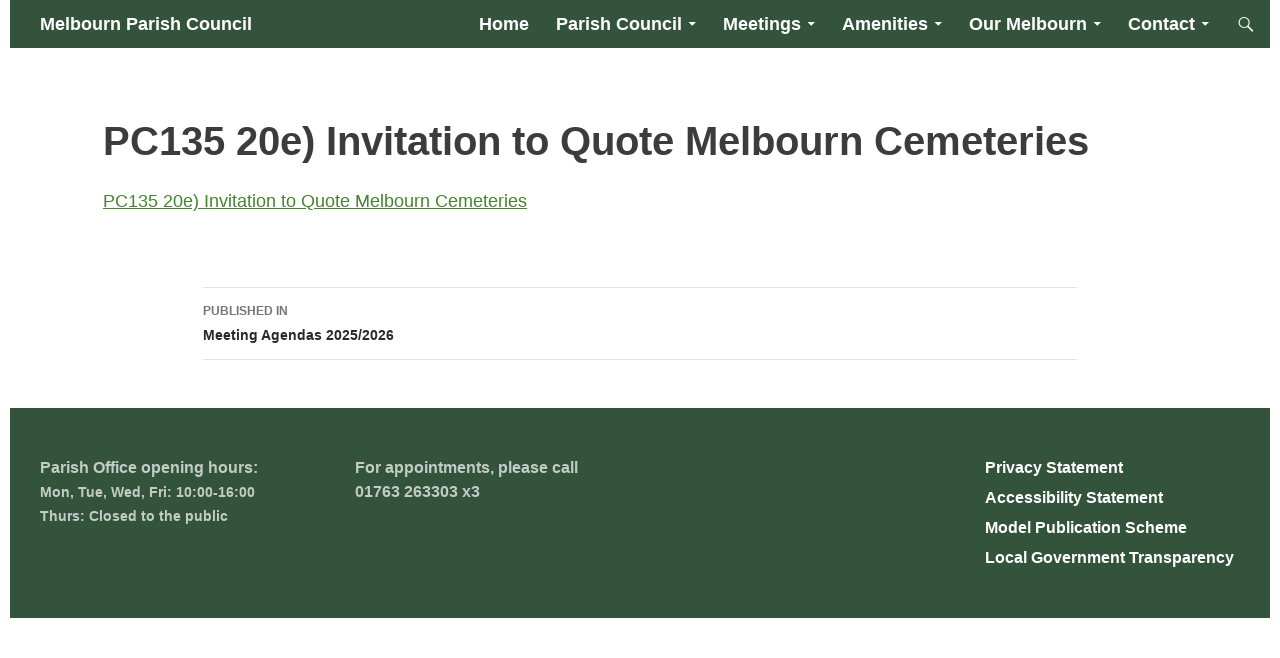

--- FILE ---
content_type: text/html; charset=UTF-8
request_url: https://melbournparishcouncil.gov.uk/meetings-and-agenda/council-agenda/attachment/pc135-20e-invitation-to-quote-melbourn-cemeteries/
body_size: 15439
content:
<!DOCTYPE html>
<!--[if IE 7]>
<html class="ie ie7" lang="en-GB">
<![endif]-->
<!--[if IE 8]>
<html class="ie ie8" lang="en-GB">
<![endif]-->
<!--[if !(IE 7) & !(IE 8)]><!-->
<html lang="en-GB">
<!--<![endif]-->
<head>
	<meta charset="UTF-8">
	<meta name="viewport" content="width=device-width, initial-scale=1.0">
	<title>PC135 20e) Invitation to Quote Melbourn Cemeteries - Melbourn Parish Council</title>
	<link rel="profile" href="https://gmpg.org/xfn/11">
	<link rel="pingback" href="https://melbournparishcouncil.gov.uk/xmlrpc.php">
	<!--[if lt IE 9]>
	<script src="https://melbournparishcouncil.gov.uk/wp-content/themes/twentyfourteen/js/html5.js?ver=3.7.0"></script>
	<![endif]-->
	<meta name='robots' content='index, follow, max-image-preview:large, max-snippet:-1, max-video-preview:-1' />

	<!-- This site is optimized with the Yoast SEO plugin v26.8 - https://yoast.com/product/yoast-seo-wordpress/ -->
	<link rel="canonical" href="https://melbournparishcouncil.gov.uk/meetings-and-agenda/council-agenda/attachment/pc135-20e-invitation-to-quote-melbourn-cemeteries/" />
	<meta property="og:locale" content="en_GB" />
	<meta property="og:type" content="article" />
	<meta property="og:title" content="PC135 20e) Invitation to Quote Melbourn Cemeteries - Melbourn Parish Council" />
	<meta property="og:description" content="PC135 20e) Invitation to Quote Melbourn Cemeteries" />
	<meta property="og:url" content="https://melbournparishcouncil.gov.uk/meetings-and-agenda/council-agenda/attachment/pc135-20e-invitation-to-quote-melbourn-cemeteries/" />
	<meta property="og:site_name" content="Melbourn Parish Council" />
	<meta name="twitter:card" content="summary_large_image" />
	<script type="application/ld+json" class="yoast-schema-graph">{"@context":"https://schema.org","@graph":[{"@type":"WebPage","@id":"https://melbournparishcouncil.gov.uk/meetings-and-agenda/council-agenda/attachment/pc135-20e-invitation-to-quote-melbourn-cemeteries/","url":"https://melbournparishcouncil.gov.uk/meetings-and-agenda/council-agenda/attachment/pc135-20e-invitation-to-quote-melbourn-cemeteries/","name":"PC135 20e) Invitation to Quote Melbourn Cemeteries - Melbourn Parish Council","isPartOf":{"@id":"https://melbournparishcouncil.gov.uk/#website"},"primaryImageOfPage":{"@id":"https://melbournparishcouncil.gov.uk/meetings-and-agenda/council-agenda/attachment/pc135-20e-invitation-to-quote-melbourn-cemeteries/#primaryimage"},"image":{"@id":"https://melbournparishcouncil.gov.uk/meetings-and-agenda/council-agenda/attachment/pc135-20e-invitation-to-quote-melbourn-cemeteries/#primaryimage"},"thumbnailUrl":"","datePublished":"2021-04-21T17:37:37+00:00","breadcrumb":{"@id":"https://melbournparishcouncil.gov.uk/meetings-and-agenda/council-agenda/attachment/pc135-20e-invitation-to-quote-melbourn-cemeteries/#breadcrumb"},"inLanguage":"en-GB","potentialAction":[{"@type":"ReadAction","target":["https://melbournparishcouncil.gov.uk/meetings-and-agenda/council-agenda/attachment/pc135-20e-invitation-to-quote-melbourn-cemeteries/"]}]},{"@type":"BreadcrumbList","@id":"https://melbournparishcouncil.gov.uk/meetings-and-agenda/council-agenda/attachment/pc135-20e-invitation-to-quote-melbourn-cemeteries/#breadcrumb","itemListElement":[{"@type":"ListItem","position":1,"name":"Home","item":"https://melbournparishcouncil.gov.uk/"},{"@type":"ListItem","position":2,"name":"Agendas &#038; Minutes","item":"https://melbournparishcouncil.gov.uk/meetings-and-agenda/"},{"@type":"ListItem","position":3,"name":"Meeting Agendas 2025/2026","item":"https://melbournparishcouncil.gov.uk/meetings-and-agenda/council-agenda/"},{"@type":"ListItem","position":4,"name":"PC135 20e) Invitation to Quote Melbourn Cemeteries"}]},{"@type":"WebSite","@id":"https://melbournparishcouncil.gov.uk/#website","url":"https://melbournparishcouncil.gov.uk/","name":"Melbourn Parish Council","description":"Welcome to Melbourn Parish Council","potentialAction":[{"@type":"SearchAction","target":{"@type":"EntryPoint","urlTemplate":"https://melbournparishcouncil.gov.uk/?s={search_term_string}"},"query-input":{"@type":"PropertyValueSpecification","valueRequired":true,"valueName":"search_term_string"}}],"inLanguage":"en-GB"}]}</script>
	<!-- / Yoast SEO plugin. -->


<link rel="alternate" type="application/rss+xml" title="Melbourn Parish Council &raquo; Feed" href="https://melbournparishcouncil.gov.uk/feed/" />
<link rel="alternate" type="text/calendar" title="Melbourn Parish Council &raquo; iCal Feed" href="https://melbournparishcouncil.gov.uk/diary/?ical=1" />
<link rel="alternate" title="oEmbed (JSON)" type="application/json+oembed" href="https://melbournparishcouncil.gov.uk/wp-json/oembed/1.0/embed?url=https%3A%2F%2Fmelbournparishcouncil.gov.uk%2Fmeetings-and-agenda%2Fcouncil-agenda%2Fattachment%2Fpc135-20e-invitation-to-quote-melbourn-cemeteries%2F" />
<link rel="alternate" title="oEmbed (XML)" type="text/xml+oembed" href="https://melbournparishcouncil.gov.uk/wp-json/oembed/1.0/embed?url=https%3A%2F%2Fmelbournparishcouncil.gov.uk%2Fmeetings-and-agenda%2Fcouncil-agenda%2Fattachment%2Fpc135-20e-invitation-to-quote-melbourn-cemeteries%2F&#038;format=xml" />
<style id='wp-img-auto-sizes-contain-inline-css'>
img:is([sizes=auto i],[sizes^="auto," i]){contain-intrinsic-size:3000px 1500px}
/*# sourceURL=wp-img-auto-sizes-contain-inline-css */
</style>
<style id='wp-emoji-styles-inline-css'>

	img.wp-smiley, img.emoji {
		display: inline !important;
		border: none !important;
		box-shadow: none !important;
		height: 1em !important;
		width: 1em !important;
		margin: 0 0.07em !important;
		vertical-align: -0.1em !important;
		background: none !important;
		padding: 0 !important;
	}
/*# sourceURL=wp-emoji-styles-inline-css */
</style>
<link rel='stylesheet' id='wp-block-library-css' href='https://melbournparishcouncil.gov.uk/wp-includes/css/dist/block-library/style.min.css?ver=8fdeb8f3ea903ec9fd7371d14b7f6f56' media='all' />
<style id='wp-block-paragraph-inline-css'>
.is-small-text{font-size:.875em}.is-regular-text{font-size:1em}.is-large-text{font-size:2.25em}.is-larger-text{font-size:3em}.has-drop-cap:not(:focus):first-letter{float:left;font-size:8.4em;font-style:normal;font-weight:100;line-height:.68;margin:.05em .1em 0 0;text-transform:uppercase}body.rtl .has-drop-cap:not(:focus):first-letter{float:none;margin-left:.1em}p.has-drop-cap.has-background{overflow:hidden}:root :where(p.has-background){padding:1.25em 2.375em}:where(p.has-text-color:not(.has-link-color)) a{color:inherit}p.has-text-align-left[style*="writing-mode:vertical-lr"],p.has-text-align-right[style*="writing-mode:vertical-rl"]{rotate:180deg}
/*# sourceURL=https://melbournparishcouncil.gov.uk/wp-includes/blocks/paragraph/style.min.css */
</style>
<style id='global-styles-inline-css'>
:root{--wp--preset--aspect-ratio--square: 1;--wp--preset--aspect-ratio--4-3: 4/3;--wp--preset--aspect-ratio--3-4: 3/4;--wp--preset--aspect-ratio--3-2: 3/2;--wp--preset--aspect-ratio--2-3: 2/3;--wp--preset--aspect-ratio--16-9: 16/9;--wp--preset--aspect-ratio--9-16: 9/16;--wp--preset--color--black: #33533c;--wp--preset--color--cyan-bluish-gray: #abb8c3;--wp--preset--color--white: #fff;--wp--preset--color--pale-pink: #f78da7;--wp--preset--color--vivid-red: #cf2e2e;--wp--preset--color--luminous-vivid-orange: #ff6900;--wp--preset--color--luminous-vivid-amber: #fcb900;--wp--preset--color--light-green-cyan: #7bdcb5;--wp--preset--color--vivid-green-cyan: #00d084;--wp--preset--color--pale-cyan-blue: #8ed1fc;--wp--preset--color--vivid-cyan-blue: #0693e3;--wp--preset--color--vivid-purple: #9b51e0;--wp--preset--color--green: #befba5;--wp--preset--color--dark-gray: #2b2b2b;--wp--preset--color--medium-gray: #767676;--wp--preset--color--light-gray: #f5f5f5;--wp--preset--gradient--vivid-cyan-blue-to-vivid-purple: linear-gradient(135deg,rgb(6,147,227) 0%,rgb(155,81,224) 100%);--wp--preset--gradient--light-green-cyan-to-vivid-green-cyan: linear-gradient(135deg,rgb(122,220,180) 0%,rgb(0,208,130) 100%);--wp--preset--gradient--luminous-vivid-amber-to-luminous-vivid-orange: linear-gradient(135deg,rgb(252,185,0) 0%,rgb(255,105,0) 100%);--wp--preset--gradient--luminous-vivid-orange-to-vivid-red: linear-gradient(135deg,rgb(255,105,0) 0%,rgb(207,46,46) 100%);--wp--preset--gradient--very-light-gray-to-cyan-bluish-gray: linear-gradient(135deg,rgb(238,238,238) 0%,rgb(169,184,195) 100%);--wp--preset--gradient--cool-to-warm-spectrum: linear-gradient(135deg,rgb(74,234,220) 0%,rgb(151,120,209) 20%,rgb(207,42,186) 40%,rgb(238,44,130) 60%,rgb(251,105,98) 80%,rgb(254,248,76) 100%);--wp--preset--gradient--blush-light-purple: linear-gradient(135deg,rgb(255,206,236) 0%,rgb(152,150,240) 100%);--wp--preset--gradient--blush-bordeaux: linear-gradient(135deg,rgb(254,205,165) 0%,rgb(254,45,45) 50%,rgb(107,0,62) 100%);--wp--preset--gradient--luminous-dusk: linear-gradient(135deg,rgb(255,203,112) 0%,rgb(199,81,192) 50%,rgb(65,88,208) 100%);--wp--preset--gradient--pale-ocean: linear-gradient(135deg,rgb(255,245,203) 0%,rgb(182,227,212) 50%,rgb(51,167,181) 100%);--wp--preset--gradient--electric-grass: linear-gradient(135deg,rgb(202,248,128) 0%,rgb(113,206,126) 100%);--wp--preset--gradient--midnight: linear-gradient(135deg,rgb(2,3,129) 0%,rgb(40,116,252) 100%);--wp--preset--font-size--small: 13px;--wp--preset--font-size--medium: 20px;--wp--preset--font-size--large: 36px;--wp--preset--font-size--x-large: 42px;--wp--preset--spacing--20: 0.44rem;--wp--preset--spacing--30: 0.67rem;--wp--preset--spacing--40: 1rem;--wp--preset--spacing--50: 1.5rem;--wp--preset--spacing--60: 2.25rem;--wp--preset--spacing--70: 3.38rem;--wp--preset--spacing--80: 5.06rem;--wp--preset--shadow--natural: 6px 6px 9px rgba(0, 0, 0, 0.2);--wp--preset--shadow--deep: 12px 12px 50px rgba(0, 0, 0, 0.4);--wp--preset--shadow--sharp: 6px 6px 0px rgba(0, 0, 0, 0.2);--wp--preset--shadow--outlined: 6px 6px 0px -3px rgb(255, 255, 255), 6px 6px rgb(0, 0, 0);--wp--preset--shadow--crisp: 6px 6px 0px rgb(0, 0, 0);}:where(.is-layout-flex){gap: 0.5em;}:where(.is-layout-grid){gap: 0.5em;}body .is-layout-flex{display: flex;}.is-layout-flex{flex-wrap: wrap;align-items: center;}.is-layout-flex > :is(*, div){margin: 0;}body .is-layout-grid{display: grid;}.is-layout-grid > :is(*, div){margin: 0;}:where(.wp-block-columns.is-layout-flex){gap: 2em;}:where(.wp-block-columns.is-layout-grid){gap: 2em;}:where(.wp-block-post-template.is-layout-flex){gap: 1.25em;}:where(.wp-block-post-template.is-layout-grid){gap: 1.25em;}.has-black-color{color: var(--wp--preset--color--black) !important;}.has-cyan-bluish-gray-color{color: var(--wp--preset--color--cyan-bluish-gray) !important;}.has-white-color{color: var(--wp--preset--color--white) !important;}.has-pale-pink-color{color: var(--wp--preset--color--pale-pink) !important;}.has-vivid-red-color{color: var(--wp--preset--color--vivid-red) !important;}.has-luminous-vivid-orange-color{color: var(--wp--preset--color--luminous-vivid-orange) !important;}.has-luminous-vivid-amber-color{color: var(--wp--preset--color--luminous-vivid-amber) !important;}.has-light-green-cyan-color{color: var(--wp--preset--color--light-green-cyan) !important;}.has-vivid-green-cyan-color{color: var(--wp--preset--color--vivid-green-cyan) !important;}.has-pale-cyan-blue-color{color: var(--wp--preset--color--pale-cyan-blue) !important;}.has-vivid-cyan-blue-color{color: var(--wp--preset--color--vivid-cyan-blue) !important;}.has-vivid-purple-color{color: var(--wp--preset--color--vivid-purple) !important;}.has-black-background-color{background-color: var(--wp--preset--color--black) !important;}.has-cyan-bluish-gray-background-color{background-color: var(--wp--preset--color--cyan-bluish-gray) !important;}.has-white-background-color{background-color: var(--wp--preset--color--white) !important;}.has-pale-pink-background-color{background-color: var(--wp--preset--color--pale-pink) !important;}.has-vivid-red-background-color{background-color: var(--wp--preset--color--vivid-red) !important;}.has-luminous-vivid-orange-background-color{background-color: var(--wp--preset--color--luminous-vivid-orange) !important;}.has-luminous-vivid-amber-background-color{background-color: var(--wp--preset--color--luminous-vivid-amber) !important;}.has-light-green-cyan-background-color{background-color: var(--wp--preset--color--light-green-cyan) !important;}.has-vivid-green-cyan-background-color{background-color: var(--wp--preset--color--vivid-green-cyan) !important;}.has-pale-cyan-blue-background-color{background-color: var(--wp--preset--color--pale-cyan-blue) !important;}.has-vivid-cyan-blue-background-color{background-color: var(--wp--preset--color--vivid-cyan-blue) !important;}.has-vivid-purple-background-color{background-color: var(--wp--preset--color--vivid-purple) !important;}.has-black-border-color{border-color: var(--wp--preset--color--black) !important;}.has-cyan-bluish-gray-border-color{border-color: var(--wp--preset--color--cyan-bluish-gray) !important;}.has-white-border-color{border-color: var(--wp--preset--color--white) !important;}.has-pale-pink-border-color{border-color: var(--wp--preset--color--pale-pink) !important;}.has-vivid-red-border-color{border-color: var(--wp--preset--color--vivid-red) !important;}.has-luminous-vivid-orange-border-color{border-color: var(--wp--preset--color--luminous-vivid-orange) !important;}.has-luminous-vivid-amber-border-color{border-color: var(--wp--preset--color--luminous-vivid-amber) !important;}.has-light-green-cyan-border-color{border-color: var(--wp--preset--color--light-green-cyan) !important;}.has-vivid-green-cyan-border-color{border-color: var(--wp--preset--color--vivid-green-cyan) !important;}.has-pale-cyan-blue-border-color{border-color: var(--wp--preset--color--pale-cyan-blue) !important;}.has-vivid-cyan-blue-border-color{border-color: var(--wp--preset--color--vivid-cyan-blue) !important;}.has-vivid-purple-border-color{border-color: var(--wp--preset--color--vivid-purple) !important;}.has-vivid-cyan-blue-to-vivid-purple-gradient-background{background: var(--wp--preset--gradient--vivid-cyan-blue-to-vivid-purple) !important;}.has-light-green-cyan-to-vivid-green-cyan-gradient-background{background: var(--wp--preset--gradient--light-green-cyan-to-vivid-green-cyan) !important;}.has-luminous-vivid-amber-to-luminous-vivid-orange-gradient-background{background: var(--wp--preset--gradient--luminous-vivid-amber-to-luminous-vivid-orange) !important;}.has-luminous-vivid-orange-to-vivid-red-gradient-background{background: var(--wp--preset--gradient--luminous-vivid-orange-to-vivid-red) !important;}.has-very-light-gray-to-cyan-bluish-gray-gradient-background{background: var(--wp--preset--gradient--very-light-gray-to-cyan-bluish-gray) !important;}.has-cool-to-warm-spectrum-gradient-background{background: var(--wp--preset--gradient--cool-to-warm-spectrum) !important;}.has-blush-light-purple-gradient-background{background: var(--wp--preset--gradient--blush-light-purple) !important;}.has-blush-bordeaux-gradient-background{background: var(--wp--preset--gradient--blush-bordeaux) !important;}.has-luminous-dusk-gradient-background{background: var(--wp--preset--gradient--luminous-dusk) !important;}.has-pale-ocean-gradient-background{background: var(--wp--preset--gradient--pale-ocean) !important;}.has-electric-grass-gradient-background{background: var(--wp--preset--gradient--electric-grass) !important;}.has-midnight-gradient-background{background: var(--wp--preset--gradient--midnight) !important;}.has-small-font-size{font-size: var(--wp--preset--font-size--small) !important;}.has-medium-font-size{font-size: var(--wp--preset--font-size--medium) !important;}.has-large-font-size{font-size: var(--wp--preset--font-size--large) !important;}.has-x-large-font-size{font-size: var(--wp--preset--font-size--x-large) !important;}
/*# sourceURL=global-styles-inline-css */
</style>

<style id='classic-theme-styles-inline-css'>
/*! This file is auto-generated */
.wp-block-button__link{color:#fff;background-color:#32373c;border-radius:9999px;box-shadow:none;text-decoration:none;padding:calc(.667em + 2px) calc(1.333em + 2px);font-size:1.125em}.wp-block-file__button{background:#32373c;color:#fff;text-decoration:none}
/*# sourceURL=/wp-includes/css/classic-themes.min.css */
</style>
<link rel='stylesheet' id='contact-form-7-css' href='https://melbournparishcouncil.gov.uk/wp-content/plugins/contact-form-7/includes/css/styles.css?ver=6.1.4' media='all' />
<link rel='stylesheet' id='wpdm-fonticon-css' href='https://melbournparishcouncil.gov.uk/wp-content/plugins/download-manager/assets/wpdm-iconfont/css/wpdm-icons.css?ver=8fdeb8f3ea903ec9fd7371d14b7f6f56' media='all' />
<link rel='stylesheet' id='wpdm-front-css' href='https://melbournparishcouncil.gov.uk/wp-content/plugins/download-manager/assets/css/front.min.css?ver=3.3.46' media='all' />
<link rel='stylesheet' id='wpdm-front-dark-css' href='https://melbournparishcouncil.gov.uk/wp-content/plugins/download-manager/assets/css/front-dark.min.css?ver=3.3.46' media='all' />
<link rel='stylesheet' id='bg-shce-genericons-css' href='https://melbournparishcouncil.gov.uk/wp-content/plugins/show-hidecollapse-expand/assets/css/genericons/genericons.css?ver=8fdeb8f3ea903ec9fd7371d14b7f6f56' media='all' />
<link rel='stylesheet' id='bg-show-hide-css' href='https://melbournparishcouncil.gov.uk/wp-content/plugins/show-hidecollapse-expand/assets/css/bg-show-hide.css?ver=8fdeb8f3ea903ec9fd7371d14b7f6f56' media='all' />
<link rel='stylesheet' id='widgetopts-styles-css' href='https://melbournparishcouncil.gov.uk/wp-content/plugins/widget-options/assets/css/widget-options.css?ver=4.1.3' media='all' />
<link rel='stylesheet' id='ppv-public-css' href='https://melbournparishcouncil.gov.uk/wp-content/plugins/document-emberdder/build/public.css?ver=2.0.5' media='all' />
<link rel='stylesheet' id='parent-style-css' href='https://melbournparishcouncil.gov.uk/wp-content/themes/twentyfourteen/style.css?ver=8fdeb8f3ea903ec9fd7371d14b7f6f56' media='all' />
<link rel='stylesheet' id='child-style-css' href='https://melbournparishcouncil.gov.uk/wp-content/themes/twentyfourteen-child/style.css?ver=8fdeb8f3ea903ec9fd7371d14b7f6f56' media='all' />
<link rel='stylesheet' id='twentyfourteen-lato-css' href='https://melbournparishcouncil.gov.uk/wp-content/themes/twentyfourteen/fonts/font-lato.css?ver=20230328' media='all' />
<link rel='stylesheet' id='genericons-css' href='https://melbournparishcouncil.gov.uk/wp-content/themes/twentyfourteen/genericons/genericons.css?ver=3.0.3' media='all' />
<link rel='stylesheet' id='twentyfourteen-style-css' href='https://melbournparishcouncil.gov.uk/wp-content/themes/twentyfourteen-child/style.css?ver=20250415' media='all' />
<link rel='stylesheet' id='twentyfourteen-block-style-css' href='https://melbournparishcouncil.gov.uk/wp-content/themes/twentyfourteen/css/blocks.css?ver=20240708' media='all' />
<link rel='stylesheet' id='tablepress-default-css' href='https://melbournparishcouncil.gov.uk/wp-content/plugins/tablepress/css/build/default.css?ver=3.2.6' media='all' />
<script src="https://melbournparishcouncil.gov.uk/wp-includes/js/jquery/jquery.min.js?ver=3.7.1" id="jquery-core-js"></script>
<script src="https://melbournparishcouncil.gov.uk/wp-includes/js/jquery/jquery-migrate.min.js?ver=3.4.1" id="jquery-migrate-js"></script>
<script src="https://melbournparishcouncil.gov.uk/wp-content/plugins/download-manager/assets/js/wpdm.min.js?ver=8fdeb8f3ea903ec9fd7371d14b7f6f56" id="wpdm-frontend-js-js"></script>
<script id="wpdm-frontjs-js-extra">
var wpdm_url = {"home":"https://melbournparishcouncil.gov.uk/","site":"https://melbournparishcouncil.gov.uk/","ajax":"https://melbournparishcouncil.gov.uk/wp-admin/admin-ajax.php"};
var wpdm_js = {"spinner":"\u003Ci class=\"wpdm-icon wpdm-sun wpdm-spin\"\u003E\u003C/i\u003E","client_id":"9aac6a04181bb7fc460f564ee8ec542c"};
var wpdm_strings = {"pass_var":"Password Verified!","pass_var_q":"Please click following button to start download.","start_dl":"Start Download"};
//# sourceURL=wpdm-frontjs-js-extra
</script>
<script src="https://melbournparishcouncil.gov.uk/wp-content/plugins/download-manager/assets/js/front.min.js?ver=3.3.46" id="wpdm-frontjs-js"></script>
<script src="https://melbournparishcouncil.gov.uk/wp-content/plugins/document-emberdder/build/public.js?ver=2.0.5" id="ppv-public-js"></script>
<script src="https://melbournparishcouncil.gov.uk/wp-content/themes/twentyfourteen/js/functions.js?ver=20230526" id="twentyfourteen-script-js" defer data-wp-strategy="defer"></script>
<link rel="https://api.w.org/" href="https://melbournparishcouncil.gov.uk/wp-json/" /><link rel="alternate" title="JSON" type="application/json" href="https://melbournparishcouncil.gov.uk/wp-json/wp/v2/media/9267" /><link rel="EditURI" type="application/rsd+xml" title="RSD" href="https://melbournparishcouncil.gov.uk/xmlrpc.php?rsd" />

<link rel='shortlink' href='https://melbournparishcouncil.gov.uk/?p=9267' />
<style id="fourteen-colors" type="text/css">/* Custom Contrast Color */
		.site:before,
		#secondary,
		.site-header,
		.site-footer,
		.menu-toggle,
		.featured-content,
		.featured-content .entry-header,
		.slider-direction-nav a,
		.ie8 .featured-content,
		.ie8 .site:before,
		.has-black-background-color {
			background-color: #33533c;
		}

		.has-black-color {
			color: #33533c;
		}

		.grid .featured-content .entry-header,
		.ie8 .grid .featured-content .entry-header {
			border-color: #33533c;
		}

		.slider-control-paging a:before {
			background-color: rgba(255,255,255,.33);
		}

		.hentry .mejs-mediaelement,
		.widget .mejs-mediaelement,
 		.hentry .mejs-container .mejs-controls,
 		.widget .mejs-container .mejs-controls {
			background: #33533c;
		}

		/* Player controls need separation from the contrast background */
		.primary-sidebar .mejs-controls,
		.site-footer .mejs-controls {
			border: 1px solid;
		}
		
			.content-sidebar .widget_twentyfourteen_ephemera .widget-title:before {
				background: #33533c;
			}

			.paging-navigation,
			.content-sidebar .widget .widget-title {
				border-top-color: #33533c;
			}

			.content-sidebar .widget .widget-title, 
			.content-sidebar .widget .widget-title a,
			.paging-navigation,
			.paging-navigation a:hover,
			.paging-navigation a {
				color: #33533c;
			}

			/* Override the site title color option with an over-qualified selector, as the option is hidden. */
			h1.site-title a {
				color: #fff;
			}
		
		.menu-toggle:active,
		.menu-toggle:focus,
		.menu-toggle:hover {
			background-color: #779780;
		}
		/* Custom accent color. */
		button,
		.button,
		.contributor-posts-link,
		input[type="button"],
		input[type="reset"],
		input[type="submit"],
		.search-toggle,
		.hentry .mejs-controls .mejs-time-rail .mejs-time-current,
		.widget .mejs-controls .mejs-time-rail .mejs-time-current,
		.hentry .mejs-overlay:hover .mejs-overlay-button,
		.widget .mejs-overlay:hover .mejs-overlay-button,
		.widget button,
		.widget .button,
		.widget input[type="button"],
		.widget input[type="reset"],
		.widget input[type="submit"],
		.widget_calendar tbody a,
		.content-sidebar .widget input[type="button"],
		.content-sidebar .widget input[type="reset"],
		.content-sidebar .widget input[type="submit"],
		.slider-control-paging .slider-active:before,
		.slider-control-paging .slider-active:hover:before,
		.slider-direction-nav a:hover,
		.ie8 .primary-navigation ul ul,
		.ie8 .secondary-navigation ul ul,
		.ie8 .primary-navigation li:hover > a,
		.ie8 .primary-navigation li.focus > a,
		.ie8 .secondary-navigation li:hover > a,
		.ie8 .secondary-navigation li.focus > a,
		.wp-block-file .wp-block-file__button,
		.wp-block-button__link,
		.has-green-background-color {
			background-color: #befba5;
		}

		.site-navigation a:hover,
		.is-style-outline .wp-block-button__link:not(.has-text-color),
		.has-green-color {
			color: #befba5;
		}

		::-moz-selection {
			background: #befba5;
		}

		::selection {
			background: #befba5;
		}

		.paging-navigation .page-numbers.current {
			border-color: #befba5;
		}

		@media screen and (min-width: 782px) {
			.primary-navigation li:hover > a,
			.primary-navigation li.focus > a,
			.primary-navigation ul ul {
				background-color: #befba5;
			}
		}

		@media screen and (min-width: 1008px) {
			.secondary-navigation li:hover > a,
			.secondary-navigation li.focus > a,
			.secondary-navigation ul ul {
				background-color: #befba5;
			}
		}
	
			.contributor-posts-link,
			.button,
			button,
			input[type="button"],
			input[type="reset"],
			input[type="submit"],
			.search-toggle:before,
			.hentry .mejs-overlay:hover .mejs-overlay-button,
			.widet .mejs-overlay:hover .mejs-overlay-button,
			.widget button,
			.widget .button,
			.widget input[type="button"],
			.widget input[type="reset"],
			.widget input[type="submit"],
			.widget_calendar tbody a,
			.widget_calendar tbody a:hover,
			.site-footer .widget_calendar tbody a,
			.content-sidebar .widget input[type="button"],
			.content-sidebar .widget input[type="reset"],
			.content-sidebar .widget input[type="submit"],
			button:hover,
			button:focus,
			.button:hover,
			.button:focus,
			.widget a.button:hover,
			.widget a.button:focus,
			.widget a.button:active,
			.content-sidebar .widget a.button,
			.content-sidebar .widget a.button:hover,
			.content-sidebar .widget a.button:focus,
			.content-sidebar .widget a.button:active,
			.contributor-posts-link:hover,
			.contributor-posts-link:active,
			input[type="button"]:hover,
			input[type="button"]:focus,
			input[type="reset"]:hover,
			input[type="reset"]:focus,
			input[type="submit"]:hover,
			input[type="submit"]:focus,
			.slider-direction-nav a:hover:before,
			.ie8 .primary-navigation li:hover > a,
			.ie8 .primary-navigation li.focus > a,
			.ie8 .secondary-navigation li:hover > a,
			.ie8 .secondary-navigation li.focus > a,
			.is-style-outline .wp-block-button__link:not(.has-text-color):hover,
			.is-style-outline .wp-block-button__link:not(.has-text-color):focus,
			.wp-block-button__link {
				color: #2b2b2b;
			}

			@media screen and (min-width: 782px) {
				.site-navigation li .current_page_item > a,
				.site-navigation li .current_page_ancestor > a,
				.site-navigation li .current-menu-item > a,
				.site-navigation li .current-menu-ancestor > a,
				.primary-navigation ul ul a,
				.primary-navigation li:hover > a,
				.primary-navigation li.focus > a,
				.primary-navigation ul ul {
					color: #2b2b2b;
				}
			}

			@media screen and (min-width: 1008px) {
				.secondary-navigation ul ul a,
				.secondary-navigation li:hover > a,
				.secondary-navigation li.focus > a,
				.secondary-navigation ul ul {
					color: #2b2b2b;
				}
			}

			::selection {
				color: #2b2b2b;
			}

			::-moz-selection {
				color: #2b2b2b;
			}

			.hentry .mejs-controls .mejs-time-rail .mejs-time-loaded,
			.widget .mejs-controls .mejs-time-rail .mejs-time-loaded {
				background-color: #2b2b2b;
			}

		
		/* Generated variants of custom accent color. */
		a,
		.content-sidebar .widget a {
			color: #46832d;
		}

		.contributor-posts-link:hover,
		.button:hover,
		.button:focus,
		.slider-control-paging a:hover:before,
		.search-toggle:hover,
		.search-toggle.active,
		.search-box,
		.widget_calendar tbody a:hover,
		button:hover,
		button:focus,
		input[type="button"]:hover,
		input[type="button"]:focus,
		input[type="reset"]:hover,
		input[type="reset"]:focus,
		input[type="submit"]:hover,
		input[type="submit"]:focus,
		.widget button:hover,
		.widget .button:hover,
		.widget button:focus,
		.widget .button:focus,
		.widget input[type="button"]:hover,
		.widget input[type="button"]:focus,
		.widget input[type="reset"]:hover,
		.widget input[type="reset"]:focus,
		.widget input[type="submit"]:hover,
		.widget input[type="submit"]:focus,
		.content-sidebar .widget input[type="button"]:hover,
		.content-sidebar .widget input[type="button"]:focus,
		.content-sidebar .widget input[type="reset"]:hover,
		.content-sidebar .widget input[type="reset"]:focus,
		.content-sidebar .widget input[type="submit"]:hover,
		.content-sidebar .widget input[type="submit"]:focus,
		.ie8 .primary-navigation ul ul a:hover,
		.ie8 .primary-navigation ul ul li.focus > a,
		.ie8 .secondary-navigation ul ul a:hover,
		.ie8 .secondary-navigation ul ul li.focus > a,
		.wp-block-file .wp-block-file__button:hover,
		.wp-block-file .wp-block-file__button:focus,
		.wp-block-button__link:not(.has-text-color):hover,
		.wp-block-button__link:not(.has-text-color):focus,
		.is-style-outline .wp-block-button__link:not(.has-text-color):hover,
		.is-style-outline .wp-block-button__link:not(.has-text-color):focus {
			background-color: #dbffc2;
		}

		.featured-content a:hover,
		.featured-content .entry-title a:hover,
		.widget a:hover,
		.widget-title a:hover,
		.widget_twentyfourteen_ephemera .entry-meta a:hover,
		.hentry .mejs-controls .mejs-button button:hover,
		.widget .mejs-controls .mejs-button button:hover,
		.site-info a:hover,
		.featured-content a:hover,
		.wp-block-latest-comments_comment-meta a:hover,
		.wp-block-latest-comments_comment-meta a:focus {
			color: #dbffc2;
		}

		a:active,
		a:hover,
		.entry-title a:hover,
		.entry-meta a:hover,
		.cat-links a:hover,
		.entry-content .edit-link a:hover,
		.post-navigation a:hover,
		.image-navigation a:hover,
		.comment-author a:hover,
		.comment-list .pingback a:hover,
		.comment-list .trackback a:hover,
		.comment-metadata a:hover,
		.comment-reply-title small a:hover,
		.content-sidebar .widget a:hover,
		.content-sidebar .widget .widget-title a:hover,
		.content-sidebar .widget_twentyfourteen_ephemera .entry-meta a:hover {
			color: #63a04a;
		}

		.page-links a:hover,
		.paging-navigation a:hover {
			border-color: #63a04a;
		}

		.entry-meta .tag-links a:hover:before {
			border-right-color: #63a04a;
		}

		.page-links a:hover,
		.entry-meta .tag-links a:hover {
			background-color: #63a04a;
		}

		@media screen and (min-width: 782px) {
			.primary-navigation ul ul a:hover,
			.primary-navigation ul ul li.focus > a {
				background-color: #dbffc2;
			}
		}

		@media screen and (min-width: 1008px) {
			.secondary-navigation ul ul a:hover,
			.secondary-navigation ul ul li.focus > a {
				background-color: #dbffc2;
			}
		}

		button:active,
		.button:active,
		.contributor-posts-link:active,
		input[type="button"]:active,
		input[type="reset"]:active,
		input[type="submit"]:active,
		.widget input[type="button"]:active,
		.widget input[type="reset"]:active,
		.widget input[type="submit"]:active,
		.content-sidebar .widget input[type="button"]:active,
		.content-sidebar .widget input[type="reset"]:active,
		.content-sidebar .widget input[type="submit"]:active,
		.wp-block-file .wp-block-file__button:active,
		.wp-block-button__link:active {
			background-color: #efffd6;
		}

		.site-navigation .current_page_item > a,
		.site-navigation .current_page_ancestor > a,
		.site-navigation .current-menu-item > a,
		.site-navigation .current-menu-ancestor > a {
			color: #efffd6;
		}</style><meta name="tec-api-version" content="v1"><meta name="tec-api-origin" content="https://melbournparishcouncil.gov.uk"><link rel="alternate" href="https://melbournparishcouncil.gov.uk/wp-json/tribe/events/v1/" /><style id="custom-background-css">
body.custom-background { background-color: #ffffff; }
</style>
	<link rel="icon" href="https://melbournparishcouncil.gov.uk/wp-content/uploads/2022/07/cropped-MPC-favicon-32x32.png" sizes="32x32" />
<link rel="icon" href="https://melbournparishcouncil.gov.uk/wp-content/uploads/2022/07/cropped-MPC-favicon-192x192.png" sizes="192x192" />
<link rel="apple-touch-icon" href="https://melbournparishcouncil.gov.uk/wp-content/uploads/2022/07/cropped-MPC-favicon-180x180.png" />
<meta name="msapplication-TileImage" content="https://melbournparishcouncil.gov.uk/wp-content/uploads/2022/07/cropped-MPC-favicon-270x270.png" />
		<style id="wp-custom-css">
			/* Header image on home page only */
#site-header {
  display: none;
}
.home #site-header {
  display: inherit;
}
/* Other */
a.imprint {
    display: none;
}

	span.author.vcard {
    display: none;
}
h2 {
	font-size: 30px;
}
body, button, input, select, textarea {
    font-size: 18px;
	  line-height: 1.8rem;
	  font-family: Helvetica, Verdana, Lato, sans-serif;
}
.primary-sidebar .widget, .content-sidebar .widget{
    font-size: 18px;
}

#content-sidebar .sub-menu a {
  	font-size: 1.1rem;
}
body blockquote {
	border-left: 10px solid #b1b4b6;
	padding: 0.3em 0 0.3em 1em;
	margin: 2rem 0;
	font-style: normal;
	color: inherit;
	font-size: 1rem;
}
body blockquote p {
	margin: 0;
}

/* Quick Links menu */
.quicklinks-menu {
	font-size: 18px;
	text-align: center;
	display:inline-block;
	margin: 0;
}
.quicklinks-menu .widget-title {
	font-size: 1.5rem;
	text-transform: none;
	text-align: left;
	color: #3c3c3c;
}
.quicklinks-menu a {
	float: left;
	margin: 0 7px 9px 0;
	padding: 7px 20px;
	background-color: #46832d;
	border-radius: 2px;
	color: #ffffff !important;
	text-decoration: none !important;
	box-shadow: 0 2px 0 #192f10;
}
.quicklinks-menu a:hover {
	color: #ffffff !important;
	background-color: #529a35;
}

/* Display Posts */
.frontpage-news div {
	margin-bottom: 15px;
	margin-left:10px
}
.frontpage-news .listing-item .title, .frontpage-news .listing-item .excerpt, .frontpage-news .listing-item .date {
	display: block;
}
.frontpage-news .listing-item .date {
  margin-bottom: 2px;
	color: #666666;
	font-size: 1rem;
}
.frontpage-news .listing-item .title {
	font-size: 1.4rem
}
.frontpage-news .listing-item .more-link {
	font-size: 0.9rem;
}

.site-content .entry-header, .site-content .entry-content, .site-content .entry-summary, .site-content .entry-meta, .page-content {
    max-width: 1074px;
}

/* Navigation */
#primary-menu a {
	font-size: 18px;
}
.primary-navigation a {
	transition: 0.2s;
}
.primary-navigation ul ul {
	box-shadow: 0px 3px 5px #00000044;
}
.primary-navigation ul ul a {
    padding: 10px 12px;
}
.site-navigation .current_page_item > a, .site-navigation .current_page_ancestor > a, .site-navigation .current-menu-item > a, .site-navigation .current-menu-ancestor > a {
    font-weight: 600;
}
.primary-navigation a {
	font-size: 19px;
	font-weight: 600;
	text-transform: none;
}
.primary-navigation ul ul a {
	font-weight: 400;
}
.search-toggle {
    background: #33533c;
	color:white;	
}
.search-toggle:before {
    color: #eee;
}
div.search-toggle.active::before {color: white}

.search-toggle:hover, .search-toggle.active {
    background-color: #33533c;
}

/* Sidebar */
.content-sidebar .widget .widget-title {

	text-transform: none;
	font-weight: 500;
	font-size: 1.3rem;
}
/* Pages */

.entry-title {
	font-size: 40px;
	font-weight: 600;
	text-transform: none;
	color: #3c3c3c;
}
.site-info {
	display: none;	
}

/* Footer */
.footer-sidebar .widget {
	  font-size: 1rem;

}		</style>
		<meta name="generator" content="WordPress Download Manager 3.3.46" />
                <style>
        /* WPDM Link Template Styles */        </style>
                <style>

            :root {
                --color-primary: #4a8eff;
                --color-primary-rgb: 74, 142, 255;
                --color-primary-hover: #5998ff;
                --color-primary-active: #3281ff;
                --clr-sec: #6c757d;
                --clr-sec-rgb: 108, 117, 125;
                --clr-sec-hover: #6c757d;
                --clr-sec-active: #6c757d;
                --color-secondary: #6c757d;
                --color-secondary-rgb: 108, 117, 125;
                --color-secondary-hover: #6c757d;
                --color-secondary-active: #6c757d;
                --color-success: #018e11;
                --color-success-rgb: 1, 142, 17;
                --color-success-hover: #0aad01;
                --color-success-active: #0c8c01;
                --color-info: #2CA8FF;
                --color-info-rgb: 44, 168, 255;
                --color-info-hover: #2CA8FF;
                --color-info-active: #2CA8FF;
                --color-warning: #FFB236;
                --color-warning-rgb: 255, 178, 54;
                --color-warning-hover: #FFB236;
                --color-warning-active: #FFB236;
                --color-danger: #ff5062;
                --color-danger-rgb: 255, 80, 98;
                --color-danger-hover: #ff5062;
                --color-danger-active: #ff5062;
                --color-green: #30b570;
                --color-blue: #0073ff;
                --color-purple: #8557D3;
                --color-red: #ff5062;
                --color-muted: rgba(69, 89, 122, 0.6);
                --wpdm-font: "Sen", -apple-system, BlinkMacSystemFont, "Segoe UI", Roboto, Helvetica, Arial, sans-serif, "Apple Color Emoji", "Segoe UI Emoji", "Segoe UI Symbol";
            }

            .wpdm-download-link.btn.btn-primary {
                border-radius: 4px;
            }


        </style>
        </head>

<body data-rsssl=1 class="attachment wp-singular attachment-template-default single single-attachment postid-9267 attachmentid-9267 attachment-pdf custom-background wp-embed-responsive wp-theme-twentyfourteen wp-child-theme-twentyfourteen-child tribe-no-js group-blog header-image full-width footer-widgets singular">
<a class="screen-reader-text skip-link" href="#content">
	Skip to content</a>
<div id="page" class="hfeed site">
			<div id="site-header">
		<a href="https://melbournparishcouncil.gov.uk/" rel="home" >
			<img src="https://melbournparishcouncil.gov.uk/wp-content/uploads/2020/06/cropped-cropped-melbournbanner.jpg" width="1260" height="240" alt="Melbourn Parish Council" srcset="https://melbournparishcouncil.gov.uk/wp-content/uploads/2020/06/cropped-cropped-melbournbanner.jpg 1260w, https://melbournparishcouncil.gov.uk/wp-content/uploads/2020/06/cropped-cropped-melbournbanner-300x57.jpg 300w, https://melbournparishcouncil.gov.uk/wp-content/uploads/2020/06/cropped-cropped-melbournbanner-1024x195.jpg 1024w, https://melbournparishcouncil.gov.uk/wp-content/uploads/2020/06/cropped-cropped-melbournbanner-768x146.jpg 768w" sizes="(max-width: 1260px) 100vw, 1260px" decoding="async" fetchpriority="high" />		</a>
	</div>
	
	<header id="masthead" class="site-header">
		<div class="header-main">
			<h1 class="site-title"><a href="https://melbournparishcouncil.gov.uk/" rel="home" >Melbourn Parish Council</a></h1>

			<div class="search-toggle">
				<a href="#search-container" class="screen-reader-text" aria-expanded="false" aria-controls="search-container">
					Search				</a>
			</div>

			<nav id="primary-navigation" class="site-navigation primary-navigation">
				<button class="menu-toggle">Primary Menu</button>
				<div class="menu-main-menu-container"><ul id="primary-menu" class="nav-menu"><li id="menu-item-11110" class="menu-item menu-item-type-post_type menu-item-object-page menu-item-home menu-item-11110"><a href="https://melbournparishcouncil.gov.uk/">Home</a></li>
<li id="menu-item-11389" class="menu-item menu-item-type-custom menu-item-object-custom menu-item-has-children menu-item-11389"><a href="#">Parish Council</a>
<ul class="sub-menu">
	<li id="menu-item-11119" class="menu-item menu-item-type-post_type menu-item-object-page menu-item-11119"><a href="https://melbournparishcouncil.gov.uk/parish-councillors/">Who we are</a></li>
	<li id="menu-item-11111" class="menu-item menu-item-type-post_type menu-item-object-page menu-item-11111"><a href="https://melbournparishcouncil.gov.uk/parish-office/">Parish Office</a></li>
	<li id="menu-item-12774" class="menu-item menu-item-type-post_type menu-item-object-page menu-item-12774"><a href="https://melbournparishcouncil.gov.uk/parish-office/policies/">Policy Documents</a></li>
	<li id="menu-item-12750" class="menu-item menu-item-type-post_type menu-item-object-page menu-item-12750"><a href="https://melbournparishcouncil.gov.uk/finance-good-governance/">Finance &#038; Good Governance</a></li>
	<li id="menu-item-12732" class="menu-item menu-item-type-post_type menu-item-object-page menu-item-12732"><a href="https://melbournparishcouncil.gov.uk/planning/">Planning</a></li>
	<li id="menu-item-12762" class="menu-item menu-item-type-post_type menu-item-object-page menu-item-12762"><a href="https://melbournparishcouncil.gov.uk/maintenance/">Maintenance</a></li>
	<li id="menu-item-12767" class="menu-item menu-item-type-post_type menu-item-object-page menu-item-12767"><a href="https://melbournparishcouncil.gov.uk/melbourn-area-youth-development/">Melbourn Area Youth Development</a></li>
</ul>
</li>
<li id="menu-item-11207" class="menu-item menu-item-type-custom menu-item-object-custom menu-item-has-children menu-item-11207"><a href="#">Meetings</a>
<ul class="sub-menu">
	<li id="menu-item-11221" class="menu-item menu-item-type-post_type menu-item-object-page menu-item-11221"><a href="https://melbournparishcouncil.gov.uk/meetings-and-agenda/meeting-dates/">Meeting Dates</a></li>
	<li id="menu-item-11228" class="menu-item menu-item-type-post_type menu-item-object-page menu-item-11228"><a href="https://melbournparishcouncil.gov.uk/meetings-and-agenda/">Agendas &#038; Minutes</a></li>
	<li id="menu-item-11132" class="menu-item menu-item-type-post_type menu-item-object-page menu-item-11132"><a href="https://melbournparishcouncil.gov.uk/meetings-and-agenda/council-agenda/recording-meetings-101016-onwards/">Audio Recordings of Recent Meetings</a></li>
</ul>
</li>
<li id="menu-item-11330" class="menu-item menu-item-type-custom menu-item-object-custom menu-item-has-children menu-item-11330"><a href="#">Amenities</a>
<ul class="sub-menu">
	<li id="menu-item-11204" class="menu-item menu-item-type-post_type menu-item-object-page menu-item-11204"><a href="https://melbournparishcouncil.gov.uk/pavilion/">Sports Pavilion</a></li>
	<li id="menu-item-11904" class="menu-item menu-item-type-post_type menu-item-object-page menu-item-11904"><a href="https://melbournparishcouncil.gov.uk/stockbridge-meadows/">Stockbridge Meadows</a></li>
	<li id="menu-item-11353" class="menu-item menu-item-type-post_type menu-item-object-page menu-item-11353"><a href="https://melbournparishcouncil.gov.uk/new-road-cemetery/">New Road Cemetery</a></li>
</ul>
</li>
<li id="menu-item-11342" class="menu-item menu-item-type-custom menu-item-object-custom menu-item-has-children menu-item-11342"><a href="#">Our Melbourn</a>
<ul class="sub-menu">
	<li id="menu-item-11341" class="menu-item menu-item-type-post_type menu-item-object-page menu-item-11341"><a href="https://melbournparishcouncil.gov.uk/useful-links/">Useful Links</a></li>
	<li id="menu-item-11117" class="menu-item menu-item-type-post_type menu-item-object-page menu-item-11117"><a href="https://melbournparishcouncil.gov.uk/traffic-survey/">Traffic Survey 2020</a></li>
</ul>
</li>
<li id="menu-item-11331" class="menu-item menu-item-type-custom menu-item-object-custom menu-item-has-children menu-item-11331"><a href="#">Contact</a>
<ul class="sub-menu">
	<li id="menu-item-11205" class="menu-item menu-item-type-post_type menu-item-object-page menu-item-11205"><a href="https://melbournparishcouncil.gov.uk/contact-the-parish-council/">Contact Us</a></li>
	<li id="menu-item-11334" class="menu-item menu-item-type-post_type menu-item-object-page menu-item-11334"><a href="https://melbournparishcouncil.gov.uk/report-an-issue/">Report an Issue</a></li>
</ul>
</li>
</ul></div>			</nav>
		</div>

		<div id="search-container" class="search-box-wrapper hide">
			<div class="search-box">
				<form role="search" method="get" class="search-form" action="https://melbournparishcouncil.gov.uk/">
				<label>
					<span class="screen-reader-text">Search for:</span>
					<input type="search" class="search-field" placeholder="Search &hellip;" value="" name="s" />
				</label>
				<input type="submit" class="search-submit" value="Search" />
			</form>			</div>
		</div>
	</header><!-- #masthead -->

	<div id="main" class="site-main">

	<div id="primary" class="content-area">
		<div id="content" class="site-content" role="main">
			
<article id="post-9267" class="post-9267 attachment type-attachment status-inherit hentry">
	
	<header class="entry-header">
		<h1 class="entry-title">PC135 20e) Invitation to Quote Melbourn Cemeteries</h1>
		<div class="entry-meta">
					</div><!-- .entry-meta -->
	</header><!-- .entry-header -->

		<div class="entry-content">
		<p class="attachment"><a href='https://melbournparishcouncil.gov.uk/wp-content/uploads/2021/04/PC135-20e-Invitation-to-Quote-Melbourn-Cemeteries.pdf'>PC135 20e) Invitation to Quote Melbourn Cemeteries</a></p>
	</div><!-- .entry-content -->
	
	</article><!-- #post-9267 -->
		<nav class="navigation post-navigation">
		<h1 class="screen-reader-text">
			Post navigation		</h1>
		<div class="nav-links">
			<a href="https://melbournparishcouncil.gov.uk/meetings-and-agenda/council-agenda/" rel="prev"><span class="meta-nav">Published In</span>Meeting Agendas 2025/2026</a>			</div><!-- .nav-links -->
		</nav><!-- .navigation -->
				</div><!-- #content -->
	</div><!-- #primary -->

<div id="secondary">
		<h2 class="site-description">Welcome to Melbourn Parish Council</h2>
	
	
	</div><!-- #secondary -->

		</div><!-- #main -->

		<footer id="colophon" class="site-footer">

			
<div id="supplementary">
	<div id="footer-sidebar" class="footer-sidebar widget-area" role="complementary">
		<aside id="block-2" class="widget widget_block widget_text">
<p><strong>Parish Office opening hours:<br/><span style="font-size: 0.9rem;">Mon, Tue, Wed, Fri: 10:00-16:00 Thurs: Closed to the public </span></p>
</aside><aside id="block-4" class="widget widget_block widget_text">
<p>For appointments, please call 01763 263303 x3</p>
</aside><aside id="block-3" class="widget widget_block widget_text">
</aside><aside id="nav_menu-9" class="widget widget_nav_menu"><nav class="menu-footer-container" aria-label="Menu"><ul id="menu-footer" class="menu"><li id="menu-item-11952" class="menu-item menu-item-type-post_type menu-item-object-page menu-item-11952"><a href="https://melbournparishcouncil.gov.uk/privacy-statement/">Privacy Statement</a></li>
<li id="menu-item-11953" class="menu-item menu-item-type-post_type menu-item-object-page menu-item-11953"><a href="https://melbournparishcouncil.gov.uk/accessibility-statement/">Accessibility Statement</a></li>
<li id="menu-item-11954" class="menu-item menu-item-type-post_type menu-item-object-page menu-item-11954"><a href="https://melbournparishcouncil.gov.uk/model-publication-scheme/">Model Publication Scheme</a></li>
<li id="menu-item-11955" class="menu-item menu-item-type-post_type menu-item-object-page menu-item-11955"><a href="https://melbournparishcouncil.gov.uk/parish-office/local-government-transparency/">Local Government Transparency</a></li>
</ul></nav></aside>	</div><!-- #footer-sidebar -->
</div><!-- #supplementary -->

			<div class="site-info">
												<a href="https://wordpress.org/" class="imprint">
					Proudly powered by WordPress				</a>
			</div><!-- .site-info -->
		</footer><!-- #colophon -->
	</div><!-- #page -->

	<script type="speculationrules">
{"prefetch":[{"source":"document","where":{"and":[{"href_matches":"/*"},{"not":{"href_matches":["/wp-*.php","/wp-admin/*","/wp-content/uploads/*","/wp-content/*","/wp-content/plugins/*","/wp-content/themes/twentyfourteen-child/*","/wp-content/themes/twentyfourteen/*","/*\\?(.+)"]}},{"not":{"selector_matches":"a[rel~=\"nofollow\"]"}},{"not":{"selector_matches":".no-prefetch, .no-prefetch a"}}]},"eagerness":"conservative"}]}
</script>
            <script>
                const abmsg = "We noticed an ad blocker. Consider whitelisting us to support the site ❤️";
                const abmsgd = "download";
                const iswpdmpropage = 0;
                jQuery(function($){

                    
                });
            </script>
            <div id="fb-root"></div>
            <script>
              (function(e){
                  var el = document.createElement('script');
                  el.setAttribute('data-account', 'Nn2e2nZRL9');
                  el.setAttribute('src', 'https://cdn.userway.org/widget.js');
                  document.body.appendChild(el);
                })();
              </script>        <div class="w3eden">
            <div id="wpdm-popup-link" class="modal fade">
                <div class="modal-dialog" style="width: 750px">
                    <div class="modal-content">
                        <div class="modal-header">
                              <h4 class="modal-title"></h4>
                        </div>
                        <div class="modal-body" id='wpdm-modal-body'>
                            <p class="wpdm-placeholder">
                                [ Placeholder content for popup link ]
                                <a href="https://www.wpdownloadmanager.com/">WordPress Download Manager - Best Download Management Plugin</a>
                            </p>
                        </div>
                        <div class="modal-footer">
                            <button type="button" class="btn btn-danger" data-dismiss="modal">Close</button>
                        </div>
                    </div><!-- /.modal-content -->
                </div><!-- /.modal-dialog -->
            </div><!-- /.modal -->


        </div>
        <script language="JavaScript">
            <!--
            jQuery(function () {
                jQuery('.wpdm-popup-link').click(function (e) {
                    e.preventDefault();
                    jQuery('#wpdm-popup-link .modal-title').html(jQuery(this).data('title'));
                    jQuery('#wpdm-modal-body').html('<i class="icon"><img align="left" style="margin-top: -1px" src="https://melbournparishcouncil.gov.uk/wp-content/plugins/download-manager/assets/images/loading-new.gif" /></i>&nbsp;Please Wait...');
                    jQuery('#wpdm-popup-link').modal('show');
                    jQuery.post(this.href,{mode:'popup'}, function (res) {
                        jQuery('#wpdm-modal-body').html(res);
                    });
                    return false;
                });
            });
            //-->
        </script>
        <style type="text/css">
            #wpdm-modal-body img {
                max-width: 100% !important;
            }
            .wpdm-placeholder{
                display: none;
            }
        </style>
    		<script>
		( function ( body ) {
			'use strict';
			body.className = body.className.replace( /\btribe-no-js\b/, 'tribe-js' );
		} )( document.body );
		</script>
		<script> /* <![CDATA[ */var tribe_l10n_datatables = {"aria":{"sort_ascending":": activate to sort column ascending","sort_descending":": activate to sort column descending"},"length_menu":"Show _MENU_ entries","empty_table":"No data available in table","info":"Showing _START_ to _END_ of _TOTAL_ entries","info_empty":"Showing 0 to 0 of 0 entries","info_filtered":"(filtered from _MAX_ total entries)","zero_records":"No matching records found","search":"Search:","all_selected_text":"All items on this page were selected. ","select_all_link":"Select all pages","clear_selection":"Clear Selection.","pagination":{"all":"All","next":"Next","previous":"Previous"},"select":{"rows":{"0":"","_":": Selected %d rows","1":": Selected 1 row"}},"datepicker":{"dayNames":["Sunday","Monday","Tuesday","Wednesday","Thursday","Friday","Saturday"],"dayNamesShort":["Sun","Mon","Tue","Wed","Thu","Fri","Sat"],"dayNamesMin":["S","M","T","W","T","F","S"],"monthNames":["January","February","March","April","May","June","July","August","September","October","November","December"],"monthNamesShort":["January","February","March","April","May","June","July","August","September","October","November","December"],"monthNamesMin":["Jan","Feb","Mar","Apr","May","Jun","Jul","Aug","Sep","Oct","Nov","Dec"],"nextText":"Next","prevText":"Prev","currentText":"Today","closeText":"Done","today":"Today","clear":"Clear"}};/* ]]> */ </script><script src="https://melbournparishcouncil.gov.uk/wp-content/plugins/the-events-calendar/common/build/js/user-agent.js?ver=da75d0bdea6dde3898df" id="tec-user-agent-js"></script>
<script src="https://melbournparishcouncil.gov.uk/wp-includes/js/dist/hooks.min.js?ver=dd5603f07f9220ed27f1" id="wp-hooks-js"></script>
<script src="https://melbournparishcouncil.gov.uk/wp-includes/js/dist/i18n.min.js?ver=c26c3dc7bed366793375" id="wp-i18n-js"></script>
<script id="wp-i18n-js-after">
wp.i18n.setLocaleData( { 'text direction\u0004ltr': [ 'ltr' ] } );
//# sourceURL=wp-i18n-js-after
</script>
<script src="https://melbournparishcouncil.gov.uk/wp-content/plugins/contact-form-7/includes/swv/js/index.js?ver=6.1.4" id="swv-js"></script>
<script id="contact-form-7-js-before">
var wpcf7 = {
    "api": {
        "root": "https:\/\/melbournparishcouncil.gov.uk\/wp-json\/",
        "namespace": "contact-form-7\/v1"
    }
};
//# sourceURL=contact-form-7-js-before
</script>
<script src="https://melbournparishcouncil.gov.uk/wp-content/plugins/contact-form-7/includes/js/index.js?ver=6.1.4" id="contact-form-7-js"></script>
<script src="https://melbournparishcouncil.gov.uk/wp-includes/js/jquery/jquery.form.min.js?ver=4.3.0" id="jquery-form-js"></script>
<script src="https://melbournparishcouncil.gov.uk/wp-includes/js/jquery/ui/effect.min.js?ver=1.13.3" id="jquery-effects-core-js"></script>
<script src="https://melbournparishcouncil.gov.uk/wp-includes/js/jquery/ui/effect-slide.min.js?ver=1.13.3" id="jquery-effects-slide-js"></script>
<script src="https://melbournparishcouncil.gov.uk/wp-includes/js/jquery/ui/effect-highlight.min.js?ver=1.13.3" id="jquery-effects-highlight-js"></script>
<script src="https://melbournparishcouncil.gov.uk/wp-includes/js/jquery/ui/effect-fold.min.js?ver=1.13.3" id="jquery-effects-fold-js"></script>
<script src="https://melbournparishcouncil.gov.uk/wp-includes/js/jquery/ui/effect-blind.min.js?ver=1.13.3" id="jquery-effects-blind-js"></script>
<script id="bg-show-hide-script-js-extra">
var BG_SHCE_USE_EFFECTS = "0";
var BG_SHCE_TOGGLE_SPEED = "400";
var BG_SHCE_TOGGLE_OPTIONS = "none";
var BG_SHCE_TOGGLE_EFFECT = "blind";
//# sourceURL=bg-show-hide-script-js-extra
</script>
<script src="https://melbournparishcouncil.gov.uk/wp-content/plugins/show-hidecollapse-expand/assets/js/bg-show-hide.js?ver=8fdeb8f3ea903ec9fd7371d14b7f6f56" id="bg-show-hide-script-js"></script>
<script src="https://melbournparishcouncil.gov.uk/wp-includes/js/imagesloaded.min.js?ver=5.0.0" id="imagesloaded-js"></script>
<script src="https://melbournparishcouncil.gov.uk/wp-includes/js/masonry.min.js?ver=4.2.2" id="masonry-js"></script>
<script src="https://melbournparishcouncil.gov.uk/wp-includes/js/jquery/jquery.masonry.min.js?ver=3.1.2b" id="jquery-masonry-js"></script>
<script id="wp-emoji-settings" type="application/json">
{"baseUrl":"https://s.w.org/images/core/emoji/17.0.2/72x72/","ext":".png","svgUrl":"https://s.w.org/images/core/emoji/17.0.2/svg/","svgExt":".svg","source":{"concatemoji":"https://melbournparishcouncil.gov.uk/wp-includes/js/wp-emoji-release.min.js?ver=8fdeb8f3ea903ec9fd7371d14b7f6f56"}}
</script>
<script type="module">
/*! This file is auto-generated */
const a=JSON.parse(document.getElementById("wp-emoji-settings").textContent),o=(window._wpemojiSettings=a,"wpEmojiSettingsSupports"),s=["flag","emoji"];function i(e){try{var t={supportTests:e,timestamp:(new Date).valueOf()};sessionStorage.setItem(o,JSON.stringify(t))}catch(e){}}function c(e,t,n){e.clearRect(0,0,e.canvas.width,e.canvas.height),e.fillText(t,0,0);t=new Uint32Array(e.getImageData(0,0,e.canvas.width,e.canvas.height).data);e.clearRect(0,0,e.canvas.width,e.canvas.height),e.fillText(n,0,0);const a=new Uint32Array(e.getImageData(0,0,e.canvas.width,e.canvas.height).data);return t.every((e,t)=>e===a[t])}function p(e,t){e.clearRect(0,0,e.canvas.width,e.canvas.height),e.fillText(t,0,0);var n=e.getImageData(16,16,1,1);for(let e=0;e<n.data.length;e++)if(0!==n.data[e])return!1;return!0}function u(e,t,n,a){switch(t){case"flag":return n(e,"\ud83c\udff3\ufe0f\u200d\u26a7\ufe0f","\ud83c\udff3\ufe0f\u200b\u26a7\ufe0f")?!1:!n(e,"\ud83c\udde8\ud83c\uddf6","\ud83c\udde8\u200b\ud83c\uddf6")&&!n(e,"\ud83c\udff4\udb40\udc67\udb40\udc62\udb40\udc65\udb40\udc6e\udb40\udc67\udb40\udc7f","\ud83c\udff4\u200b\udb40\udc67\u200b\udb40\udc62\u200b\udb40\udc65\u200b\udb40\udc6e\u200b\udb40\udc67\u200b\udb40\udc7f");case"emoji":return!a(e,"\ud83e\u1fac8")}return!1}function f(e,t,n,a){let r;const o=(r="undefined"!=typeof WorkerGlobalScope&&self instanceof WorkerGlobalScope?new OffscreenCanvas(300,150):document.createElement("canvas")).getContext("2d",{willReadFrequently:!0}),s=(o.textBaseline="top",o.font="600 32px Arial",{});return e.forEach(e=>{s[e]=t(o,e,n,a)}),s}function r(e){var t=document.createElement("script");t.src=e,t.defer=!0,document.head.appendChild(t)}a.supports={everything:!0,everythingExceptFlag:!0},new Promise(t=>{let n=function(){try{var e=JSON.parse(sessionStorage.getItem(o));if("object"==typeof e&&"number"==typeof e.timestamp&&(new Date).valueOf()<e.timestamp+604800&&"object"==typeof e.supportTests)return e.supportTests}catch(e){}return null}();if(!n){if("undefined"!=typeof Worker&&"undefined"!=typeof OffscreenCanvas&&"undefined"!=typeof URL&&URL.createObjectURL&&"undefined"!=typeof Blob)try{var e="postMessage("+f.toString()+"("+[JSON.stringify(s),u.toString(),c.toString(),p.toString()].join(",")+"));",a=new Blob([e],{type:"text/javascript"});const r=new Worker(URL.createObjectURL(a),{name:"wpTestEmojiSupports"});return void(r.onmessage=e=>{i(n=e.data),r.terminate(),t(n)})}catch(e){}i(n=f(s,u,c,p))}t(n)}).then(e=>{for(const n in e)a.supports[n]=e[n],a.supports.everything=a.supports.everything&&a.supports[n],"flag"!==n&&(a.supports.everythingExceptFlag=a.supports.everythingExceptFlag&&a.supports[n]);var t;a.supports.everythingExceptFlag=a.supports.everythingExceptFlag&&!a.supports.flag,a.supports.everything||((t=a.source||{}).concatemoji?r(t.concatemoji):t.wpemoji&&t.twemoji&&(r(t.twemoji),r(t.wpemoji)))});
//# sourceURL=https://melbournparishcouncil.gov.uk/wp-includes/js/wp-emoji-loader.min.js
</script>
</body>
</html>
